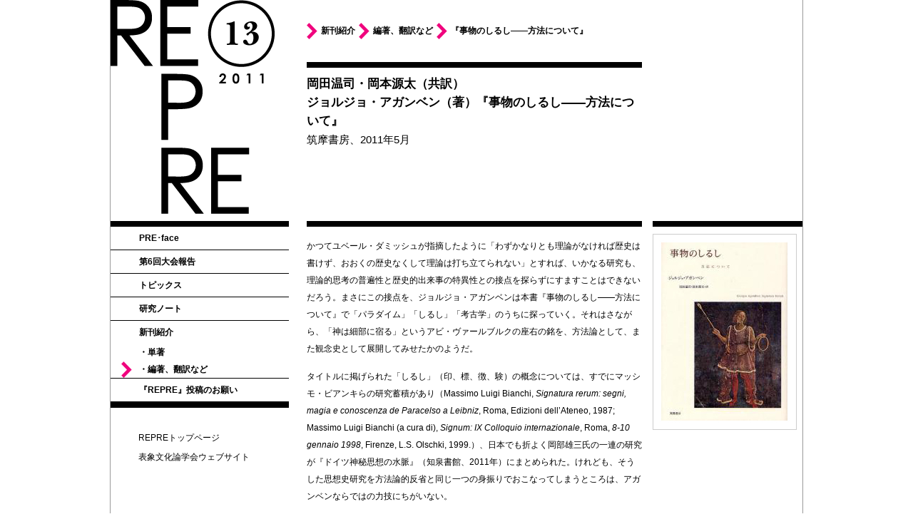

--- FILE ---
content_type: text/html; charset=UTF-8
request_url: https://repre.org/repre/vol13/books/02/03.php
body_size: 9213
content:
<!DOCTYPE html PUBLIC "-//W3C//DTD XHTML 1.0 Transitional//EN"
"http://www.w3.org/TR/xhtml1/DTD/xhtml1-transitional.dtd">
<html>
<head>

<!--[META]-->
<meta name="description" content="" />
<meta name="author" content="" />
<meta name="copyright" content="" />
<meta http-equiv="Content-Type" content="text/html; charset=UTF-8" />
<link rel="stylesheet" href="/repre/vol13/_css/styles-site.css" type="text/css" />

<style type="text/css">

.JS .stretcher { display: none; }

</style>

<script type="text/javascript" src="/repre/js/jquery-1.5.2.min.js"></script>

<script type="text/javascript">
//<![CDATA[
// FOUC対策.
$('html').addClass('JS');
$(function(){
	
	// 開閉ボタン.
	$('h3.display').click(function(){
		var targetObj = $(this).siblings('.stretcher');
		if ( targetObj.hasClass('open') ) {
			targetObj.slideUp().removeClass('open');
		} else if ( targetObj.hasClass('current') ) {
			return;
		} else {
			$('.stretcher.open').slideUp().removeClass('open');
			targetObj.slideDown('normal', 'swing', function(){
				$(this).addClass('open');
			});
		}
	});
	
	// パネルの最後にボーダー
	$('div.panel').each(function(){
		$(this).children('a:last').addClass('last');
	});
	
	
	// highlighting of the main menu.
	
	var currentPath = location.pathname.replace(/\/repre\/vol\d+/,'');
	var currentDir1 = currentPath.replace(/\/(.*?)\/.*/,'$1'); // the 1st directory in path.
	var currentDir2 = currentPath.replace(/.*\/(.*?)\/.*/,'$1'); // the last directory in path.
	var currentPage = currentPath.replace(/.*\/(.*)$/,'$1'); // the file name in path (if any). 
	//alert(currentPath +'\n'+ currentDir1+' | '+currentDir2+' | '+currentPage);

	if (currentDir1 == currentDir2) {
		var menuItemObj = $('#navi_global a[href*="'+ currentPath +'"]');
	} else {
		var menuItemObj = $('#navi_global a[href*="'+ currentDir1 + '/' + currentDir2 +'"]')
	}
	
	menuItemObj.addClass('g_active');
	menuItemObj.parents('.stretcher').show().addClass('current');
	
	
	// smooth scroll
	
	   $('a[href=#top]').click(function(){
		   $('html, body').animate({scrollTop:0}, 'slow');
	    	return false;
	    });
	
})
//]]>
</script>

<title>表象文化論学会ニューズレター〈REPRE〉：新刊紹介：『事物のしるし――方法について』</title>

</head>

<body>
<a name="anchor_top" id="anchor_top"></a>

<div id="container">
	
<div id="wrapper">
	
	
<div id="side">
	
<div id="header">
<h1><a href="/repre/vol13/"><span>REPRE vol.013 2011</span></a></h1>
</div><!--/#header-->

<div id="navi_global">
<ul>
<li><a href="/repre/vol13/greeting/">PRE･face</a></li>
<li>
<h3 class="display"><a>第6回大会報告</a></h3>
<div class="stretcher">
	<ul><li style="padding: 4px 0 4px 40px;">・森村泰昌とペルソナの表象文化論</li><li><div class="panel" style="margin-left:1em;"><a href="/repre/vol13/conference06/workshop/">第一部</a><a href="/repre/vol13/conference06/echec_et_mat/">第二部</a></div><!--/.panel--></li><li><div class="panel">・パネル　<a href="/repre/vol13/conference06/panel01/">1</a><a href="/repre/vol13/conference06/panel02/">2</a><a href="/repre/vol13/conference06/panel03/">3</a><a href="/repre/vol13/conference06/panel04/">4</a></div><!--/.panel--></li>
	<li><a href="/repre/vol13/conference06/symposium/">・Modes of Cinematic Power</a></li></ul>
</div><!--/.strecher-->
</li>

<li>
<h3 class="display"><a>トピックス</a></h3>
<div class="stretcher">
	<ul>
	<li>
	<div class="panel">
	<a href="/repre/vol13/topics/01/">1</a><a href="/repre/vol13/topics/02/">2</a>
	</div><!--/.panel-->
	</li>
	</ul>
</div><!--/.strecher-->
</li>

<li>
<h3 class="display"><a>研究ノート</a></h3>
<div class="stretcher">
	<ul>
	<li><a href="/repre/vol13/note/01/">・松谷 容作</a></li><!--
	--><li><a href="/repre/vol13/note/02/">・藤田 瑞穂</a></li><!--
	--><li><a href="/repre/vol13/note/03/">・星野 太</a></li></ul>
</div><!--/.strecher-->
</li>

<li>
<h3 class="display"><a>新刊紹介</a></h3>
<div class="stretcher">
	<ul>
	<li><a href="/repre/vol13/books/01/">・単著</a></li><!--
	--><li><a href="/repre/vol13/books/02/">・編著、翻訳など</a></li>
	</ul>
</div><!--/.strecher-->
</li>

<li><a href="/repre/vol13/submission/">『REPRE』投稿のお願い</a></li>

</ul>

</div><!--/#navi_global-->

<ul id="links">
<li><a href="/repre/">REPREトップページ</a></li>
<li><a href="/" target="_blank">表象文化論学会ウェブサイト</a></li>
</ul>

</div><!--/#side-->

<!--[LAYOUT]main-->
<div id="main">

<!--[MAIN]bread_list-->
<div id="main_bread_list">
<table border="0" cellspacing="0" cellpadding="0">
<tr>

<td><img src="../../images/arrow_mini.gif" alt="" width="15" height="23" /></td>
<th><span>新刊紹介</span></th>

<td><img src="../../images/arrow_mini.gif" alt="" width="15" height="23" /></td>
<th><span>編著、翻訳など</span></th>

<td><img src="../../images/arrow_mini.gif" alt="" width="15" height="23" /></td>
<th><span>『事物のしるし――方法について』</span></th>


</tr>
</table>
</div>
<!--//[MAIN]bread_list-->
<!--[MAIN]contents-->
<div id="main_contents">

<div id="main_title">
<h2>岡田温司・岡本源太（共訳）<br />
ジョルジョ・アガンベン（著）『事物のしるし――方法について』
<br />
<span>筑摩書房、2011年5月</span></h2>
<div id="main_3col">
</div>
</div>

<div id="main_contents_text">
<p>
かつてユベール・ダミッシュが指摘したように「わずかなりとも理論がなければ歴史は書けず、おおくの歴史なくして理論は打ち立てられない」とすれば、いかなる研究も、理論的思考の普遍性と歴史的出来事の特異性との接点を探らずにすますことはできないだろう。まさにこの接点を、ジョルジョ・アガンベンは本書『事物のしるし――方法について』で「パラダイム」「しるし」「考古学」のうちに探っていく。それはさながら、「神は細部に宿る」というアビ・ヴァールブルクの座右の銘を、方法論として、また観念史として展開してみせたかのようだ。
</p>

<p>
タイトルに掲げられた「しるし」（印、標、徴、験）の概念については、すでにマッシモ・ビアンキらの研究蓄積があり（Massimo Luigi Bianchi, <em>Signatura rerum: segni, magia e conoscenza de Paracelso a Leibniz</em>, Roma, Edizioni dell’Ateneo, 1987; Massimo Luigi Bianchi (a cura di), <em>Signum: IX Colloquio internazionale</em>, Roma, <em>8-10 gennaio 1998</em>, Firenze, L.S. Olschki, 1999.）、日本でも折よく岡部雄三氏の一連の研究が『ドイツ神秘思想の水脈』（知泉書館、2011年）にまとめられた。けれども、そうした思想史研究を方法論的反省と同じ一つの身振りでおこなってしまうところは、アガンベンならではの力技にちがいない。
</p>
<p>
よく知られているように、人文科学の革新者たちの一連の肖像を描くという若き日のアガンベンの構想は、ただ一篇、「アビ・ヴァールブルクと名のない学」が書かれたのみでおわったという。ある意味で本書は、その年来の構想がようやく（別のかたちで）結実したものと見なせるかもしれない。もちろん、体系化されたということではない。エンツォ・メランドリのアナロジー論に近しいと見えるチャールズ・サンダーズ・パースのアブダクション論やジルベール・シモンドンのトランスダクション論の不在。考古学としての哲学を構想したエトムント・フッサールにたいする沈黙。比較文法と生成文法の対比における認知文法の欠落。いまだ論究されざる争点はいくつも見いだされる。とはいえアガンベンが指摘するように「人文科学のあらゆる研究は〔……〕なにかが不明瞭で主題化されないまま残されている点にまで遡るべき」とすれば、そうした沈黙や欠落はむしろ、本書が未来の人文科学に約束する豊饒な成果のしるしと見なせるだろう。（岡本源太）

</p>


<div id="back">
<a href="javascript:history.back()">←新刊紹介一覧へ戻る</a>
</div>

<div id="pagetop">
[<a href="#top">↑ページの先頭へ</a>]
</div><!--/#pagetop-->

</div>
<!--//[MAIN]contents-->

<div id="notes_img">
<img width="200" height="273" alt="" src="./images/agamben.jpg" />
</div>



</div><!--/#main_contents-->

</div><!--/#main-->

</div><!--/#wrapper-->

<div id="footer">
<ul>
<li>広報委員長：門林岳史</li>
<li>広報委員：小澤京子、林田新、柳澤田実</li>
<li>デザイン：加藤賢策（東京ピストル）・SETENV</li>
<li>2011年8月31日発行</li>
<li>&copy; 表象文化論学会 無断転載を禁じます。</li>
</ul>
</div><!--/#footer-->

</div><!--/#container-->


<div class="preload"></div><!--/.preload-->

<script src="http://www.google-analytics.com/urchin.js" type="text/javascript">
</script>
<script type="text/javascript">
_uacct = "UA-51824-2";
urchinTracker();
</script>

</body>
</html>


--- FILE ---
content_type: text/css
request_url: https://repre.org/repre/vol13/_css/styles-site.css
body_size: 10450
content:
@charset "UTF-8";



/* ////////////////////////////////////////
default
//////////////////////////////////////// */
* {
margin: 0;
padding: 0;
font-size: 100%;
font-weight: normal;
}

body {
color: #000000;
font-size: 12px;
font-family: HiraKakuPro-W3, 'ヒラギノ角ゴ Pro W3', "Hiragino Kaku Gothic Pro", Osaka, "ＭＳ Ｐゴシック",sans-serif;
line-height:1em;
text-align:center;
background:url("../images/background01.gif") top center repeat-y;
_background:url("../../images/background02.gif") top center repeat-y;
_font-size: 84%;
}

img {
vertical-align: bottom;
border: none;
}

a:link {
}

a:visited {
color:#666666;
}

a:active {
}

a:hover {
color:#F0037F;
}

.preload {
height:0px;
width:0px;
}

.line_8px {
display:block;
margin:10px 0px;
width:100%;
height:8px;
background:#000000;
}

.line_7px {
display:block;
margin:10px 0px;
width:100%;
height:7px;
background:#000000;
}

.line_6px {
display:block;
margin:10px 0px;
width:100%;
height:6px;
background:#000000;
}

.line_5px {
display:block;
margin:10px 0px;
width:100%;
height:5px;
background:#000000;
}

.line_4px {
display:block;
margin:10px 0px;
width:100%;
height:4px;
background:#000000;
}

.line_3px {
display:block;
margin:10px 0px;
width:100%;
height:3px;
background:#000000;
}

.line_2px {
display:block;
margin:10px 0px;
width:100%;
height:2px;
background:#000000;
}

.line_1px {
display:block;
margin:10px 0px;
width:100%;
height:1px;
background:#000000;
}

.aster { font-size: 0.9em; }

blockquote { 
    line-height: 2em;
    margin: 15px 0;
    padding: 25px 25px;
    border: 1px #ccc solid;
 }

b, strong { font-weight: bold; }

/*
----------------------------------------------------------
[LAYOUT]
----------------------------------------------------------*/
#container {
margin:0px auto;
text-align:center;
}

#wrapper {
margin:0px auto;
width:970px;
text-align:left;
}

#side {
float:left;
width:250px;
margin-right:25px;
}

#main {
float:left;
width:695px;
}


/*
----------------------------------------------------------
[SIDE]
----------------------------------------------------------*/
#header { margin-bottom:10px; }

#header h1 a {
display:block;
width:250px;
height:300px;
background:url("../images/header_title13.gif") top left  no-repeat;
}

#header h1 a span { display:none; }

#i_navi ul li a#navi_recruiting {
background:url(../images/navi_recruiting01.gif) 0px 0px no-repeat;
}

#i_navi ul li a#navi_recruiting:hover{
background-position: 0px -61px;
}


/*
----------------------------------------------------------
[SIDE]navi_global
----------------------------------------------------------*/
#navi_global {
margin-bottom:30px;
}

#navi_global ul {
margin:0px;
padding:0px;
list-style:none;
border-top:8px solid #000000;
border-bottom:8px solid #000000;
}

#navi_global ul li {
display:block;
margin:0px;
padding:0px;
border-bottom:1px solid #000000;
line-height:1.4em;
font-weight:bold;
}

#navi_global ul li a {
display:block;
padding:8px 0px 8px 40px;
color:#000000;
text-decoration:none;
font-weight:bold;
}

#navi_global ul li a:hover {
background:url("../images/arrow_mini.gif") 15px center no-repeat;
}

#navi_global ul li a.g_active {
background:url("../images/arrow_mini.gif") 15px center no-repeat;
}

#navi_global ul li h3 {
margin:0px;
font-weight:bold;
}

#navi_global ul li ul {
margin:0px;
padding:0px;
list-sytle:none;
border:none;
}

#navi_global ul li ul li {
border:none;
font-weight:bold;
}

#navi_global ul li ul li a {
margin:0px;
padding:4px 0px 4px 40px;
}


#navi_global ul li ul li .panel {
margin:0px;
padding:4px 0px 4px 40px;
font-weight:bold;
}

#navi_global ul li ul li .panel a {
display:inline;
padding:0px 5px;
border-left:1px solid #000000;
background-image:none;
}

#navi_global ul li ul li .panel a:hover {
background-color:#EC008C;
background-image:none;
}

#navi_global ul li ul li .panel a.active {
background-color:#EC008C;
background-image:none;
}
#navi_global ul li ul li .panel a.g_active {
background-color:#EC008C;
background-image:none;
}

.display a { cursor:pointer; }


li { 
	margin: 0;
	padding: 0;
 } /* N add 110429 */

.stretcher { display: none; } /* N add 110429 */

div.panel a.last { border-right: 1px solid #000; } /* N add 110429 */

ul#links {
list-style: none outside none;
margin: 0 0 0 24px;
padding: 0;
}

ul#links li {
    list-style-type: none;
    margin: 3px 0;
    padding: 4px 0 4px 0;
    line-height: 1.4em;
}

ul#links li a { 
    text-decoration: none;
    padding-left: 15px;
    color: #000;
 }
 
ul#links li a:hover {background: url("/repre/images/arrow02.gif") no-repeat scroll left center transparent;}

/*
----------------------------------------------------------
[MAIN]
----------------------------------------------------------*/
#main {
margin-bottom:20px;
float:left;
}

/*bread_list*/
#main #main_bread_list {
padding:32px 0px;
}

#main #main_bread_list table {
}

#main #main_bread_list table th {
padding:0px 5px;
}

#main #main_bread_list table th span{
font-weight:bold;
_font-weight:bold;
}

/*main_contents*/
#main #main_contents { clear:both; }


#main #main_contents {
}

#main #main_contents #main_title {
}

#main #main_contents #main_title h2 {
border-top:8px solid #000000;
border-bottom:8px solid #000000;
line-height:1.6em;
font-size:1.4em;
font-weight:bold;
height:205px;
width:470px;
padding-top:10px;
float:left;
}

#main #main_contents #main_title h2 span {
font-size:0.9em;
}

#main #main_contents #main_title #main_3col {
width:210px;
float:right;
height:205px;
padding-top:10px;
border-top:8px solid #ffffff;
border-bottom:8px solid #000000;
}

#main #main_contents h2#main_title_img {
padding:0px;
margin:0px;
margin-right:0px;
width:100%;
height:215px;
}

.noPicture { 
	width: 670px !important;
	padding-right: 25px;
 }

#main_title.noPicture { 
	width: 670px !important;
	padding-right: 25px;
 }

#main_title.noPicture h2 { width: 100% !important; }

/*
----------------------------------------------------------
[pagetop]
----------------------------------------------------------*/
#pagetop {
margin:10px 0px;
padding:10px 0px;
font-size:0.9em;
text-align:right;
}

#pagetop a {
color:#F0037F;
text-decoration:none;
}



/*
----------------------------------------------------------
[topics]
----------------------------------------------------------*/

#main #main_contents .main_contents_topics h2 {
border-top:8px solid #000000;
line-height:1.6em;
font-size:1.4em;
font-weight:bold;
padding-top:10px;
}

#main #main_contents .main_contents_topics div.img { 
margin-top: 20px;
float:right;
 }

#main #main_contents .main_contents_topics div.img div.caption { 
	padding-right: 5px;
	text-align: right;
	font-size:0.9em;
}

#main #main_contents .main_contents_topics p {
margin:15px 0px;
padding:0px 0px;
line-height:2em;
width:470px;
}

#main #main_contents .main_contents_topics ul {
	padding-left: 1.67em;
	line-height: 2em;
}

#pagetop.topics { padding-right: 25px; } /* N add 110429 */

#main #main_contents .main_contents_topics.noPicture { /* N add 110510 */
	width:670px !important;
	padding-right: 25px;
 } 

#main #main_contents .main_contents_topics.noPicture p { width:100% !important; } /* N add 110510 */


/*
----------------------------------------------------------
[notes]
----------------------------------------------------------*/

#notes_img {
width:210px;
float:right;
text-align:left;
padding-top:10px;
}

#notes_img img {
border:1px solid #cccccc;
}

#notes_img p {
width: 202px;
font-size:0.9em;
line-height:1.6em;
margin-bottom: 10px;
}

/*
----------------------------------------------------------
[books]
----------------------------------------------------------*/

#main #main_contents .main_title_book a {
display:block;
text-decoration:none;
color:#000000;
}

#main #main_contents .main_title_book a:hover { background:url("../images/arrow_mini.gif") 0px center no-repeat; }

#main #main_contents .main_title_book h3 {
line-height:1.6em;
font-size:1.2em;
font-weight:bold;
padding:0px;
}

#main #main_contents .main_title_book h3 a { padding-left: 25px; }

#main #main_contents .main_title_book h3 a span.border { 
	display: block;
	padding: 8px 0;
	border-bottom:8px solid #000000;
	 }

#main #main_contents .main_title_book em {
font-size:0.8em;
color:#666666;
font-style:normal;
}

#main #main_contents .main_title_book_sub h3 {
display:block;
border-bottom:3px solid #000000;
line-height:1.6em;
font-size:1em;
font-weight:bold;
padding:8px 0px;
margin-left:25px;
}

#main #main_contents .main_title_book_sub h3 span {
font-size:0.9em;
}

#main #main_contents #back {
text-align:center;
font-size:0.9em;
}

#main #main_contents #back a {
color:#F0037F;
text-decoration:none;
}

#main #main_contents_text {
position:relative;
float:left;
width:470px;
border-bottom:8px solid #000000;
}

#main #main_contents_text h3 {
margin:40px 0px 20px 0px;
font-size:1.1em;
line-height:1.6em;
font-weight:bold;
}

#main #main_contents_text p {
margin:15px 0px;
padding:0px 0px;
line-height:2em;
}


h3.genre {
font-size:1.1em;
line-height:1.6em;
font-weight:bold;
	margin-left: 25px;
	padding: 10px 0;
border-bottom:3px solid #000000;
}

/*
----------------------------------------------------------
[INDEX]
----------------------------------------------------------*/
#index #side {
width:260px;
margin-right:25px;
}

#index #side #header h1 {
margin:0px;
padding:0px;
}

#index #side #header h2 {
margin:30px 0px 0px 0px;
padding:0px;
}


#index #side #header_recommend {
margin:30px 0px;
color:#666666;
font-size:0.8em;
}

#index #side #header_recommend p {
line-height:2em;
padding:3px;
color:#000000;
}


#index #main {
width:685px;
text-align:right;
margin:0px;
}

#index #main #main_top {
padding:0px;
margin:0px;
text-align:left;
}
#index #main #main_top h2 {
padding-left:30px;
margin:68px 0px 50px 0px;
font-size:1.4em;
font-weight:bold;
letter-spacing:1px;
text-align:left;
}



#index #main .stretcher a {
display:block;
padding-left:30px;
}

#index #main .stretcher a:hover {
background:url("../images/arrow01.gif") 0px 12px no-repeat;
}

#index #main .stretcher a img {
border-top:8px solid #000000;
border-bottom:8px solid #000000;
}

#index #main .stretcher h3 {
padding:0px;
}

#index #footer {
margin-top:80px;
}

/*
----------------------------------------------------------
[footer]
----------------------------------------------------------*/
#footer {
margin:20px 0px;
width:100%;
clear:both;
text-align:center;
}

#footer ul {
display:inline;
list-style:none;
}

#footer ul li {
display:inline;
list-style:none;
padding-right:10px;
font-size:0.8em;
}